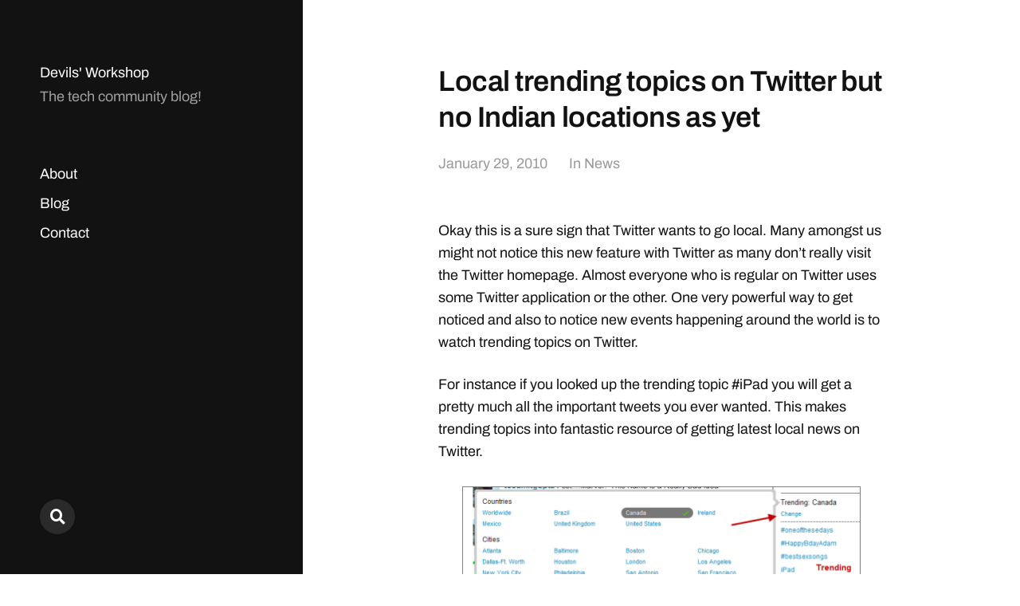

--- FILE ---
content_type: text/html; charset=utf-8
request_url: https://www.google.com/recaptcha/api2/aframe
body_size: 268
content:
<!DOCTYPE HTML><html><head><meta http-equiv="content-type" content="text/html; charset=UTF-8"></head><body><script nonce="C_Ath435ABGpvFMfL8MI3w">/** Anti-fraud and anti-abuse applications only. See google.com/recaptcha */ try{var clients={'sodar':'https://pagead2.googlesyndication.com/pagead/sodar?'};window.addEventListener("message",function(a){try{if(a.source===window.parent){var b=JSON.parse(a.data);var c=clients[b['id']];if(c){var d=document.createElement('img');d.src=c+b['params']+'&rc='+(localStorage.getItem("rc::a")?sessionStorage.getItem("rc::b"):"");window.document.body.appendChild(d);sessionStorage.setItem("rc::e",parseInt(sessionStorage.getItem("rc::e")||0)+1);localStorage.setItem("rc::h",'1764796555426');}}}catch(b){}});window.parent.postMessage("_grecaptcha_ready", "*");}catch(b){}</script></body></html>

--- FILE ---
content_type: text/css
request_url: https://devilsworkshop.org/wp-content/themes/mcluhan/assets/css/font-awesome.css?ver=6.8.3
body_size: -248
content:
@font-face {
	font-family: 'Font Awesome 5';
	font-style: normal;
	font-weight: normal;
	src: url( ../fonts/font-awesome/fa-solid-900.woff2 ) format( 'woff2' ),
		 url( ../fonts/font-awesome/fa-solid-900.woff ) format( 'woff' );
}

@font-face {
	font-family: 'Font Awesome 5 Brands';
	font-style: normal;
	font-weight: normal;
	src: url( ../fonts/font-awesome/fa-brands-400.woff2 ) format( 'woff2' ),
		 url( ../fonts/font-awesome/fa-brands-400.woff ) format( 'woff' );
}

--- FILE ---
content_type: application/javascript
request_url: https://devilsworkshop.org/wp-content/themes/mcluhan/assets/js/global.js?ver=2.1.1
body_size: 1653
content:
// ======================================================================= Namespace
var WP = WP || {},
	$ = jQuery;


// ======================================================================= Global variables
var doc = $( document ),
	win = $( window ),
	winHeight = win.height(),
	winWidth = win.width();

	var viewport = {};
	viewport.top = $( window ).scrollTop();
	viewport.bottom = viewport.top + $( window ).height();


// =======================================================================  Mobile Menu
WP.mobileMenu = {

	init: function(){

		// Toggle navigation
		$( '.nav-toggle' ).on( 'click', function(){
			$( this ).toggleClass( 'active' );
			$( '.mobile-menu-wrapper' ).slideToggle().toggleClass( 'visible' );
			$( 'body' ).toggleClass( 'mobile-menu-visible lock-scroll' );
			$( '.mobile-search, .toggle-mobile-search' ).removeClass( 'active' );
		} );

		// Hide navigation on resize
		$( window ).on( 'resize', function(){
			var winWidth = $( window ).width();
			if ( winWidth > 1000 ) {
				$( 'body' ).removeClass( 'mobile-menu-visible lock-scroll' );
				$( '.mobile-menu-wrapper' ).hide().removeClass( 'visible' );
				$( '.nav-toggle' ).removeClass( 'active' );
				$( '.mobile-search' ).removeClass( 'active hide' );

				// Empty the mobile search results
				WP.ajaxSearch.emptyResults();
			}
		} );

	},

} // WP.mobileMenu



// =======================================================================  Search Toggle
WP.searchToggle = {

	init: function(){

		// Toggle desktop search
		$( 'a[href$="?s="]' ).on( 'click', function(){
			$( this ).toggleClass( 'active' );
			$( '.search-overlay' ).toggleClass( 'active' );
			if ( $( this ).hasClass( 'active' ) ) {
				$( '.search-overlay .search-field' ).focus();
			} else {
				$( '.search-overlay .search-field' ).blur();
			}
			return false;
		} );

		// Untoggle on click outside of form
		$( '.search-overlay' ).click( function( e ){
			console.log( 'log' );
			if ( e.target != this ) return; // only continue if the target itself has been clicked
			$( '.search-overlay .search-field' ).blur();
			$( '.search-overlay' ).removeClass( 'active' );
			$( '.social-menu.desktop a[href$="?s="]' ).removeClass( 'active' );
		} );

		// Toggle mobile search
		$( '.toggle-mobile-search' ).on( 'click', function(){
			$( '.mobile-search' ).removeClass( 'hide' );
			$( '.toggle-mobile-search, .mobile-search' ).toggleClass( 'active' );
			$( '.mobile-search .search-field' ).focus();
			return false;
		} );

		// Untoggle mobile search
		$( '.untoggle-mobile-search' ).on( 'click', function(){
			$( '.mobile-search' ).addClass( 'hide' );
			$( '.mobile-search, .toggle-mobile-search' ).removeClass( 'active' )
			$( '.mobile-search .search-field' ).blur();

			// Empty the results
			WP.ajaxSearch.emptyResults();
			return false;
		} );

	},

} // WP.searchToggle



// =======================================================================  Resize videos
WP.intrinsicRatioEmbeds = {

	init: function(){

		// Resize videos after their container
		var vidSelector = ".post iframe, .post object, .post video, .widget-content iframe, .widget-content object, .widget-content iframe";
		var resizeVideo = function( sSel ) {
			$( sSel ).each( function() {
				var $video = $( this ),
					$container = $video.parent(),
					iTargetWidth = $container.width();

				if ( ! $video.attr( "data-origwidth" ) ) {
					$video.attr( "data-origwidth", $video.attr( "width" ) );
					$video.attr( "data-origheight", $video.attr( "height" ) );
				}

				var ratio = iTargetWidth / $video.attr( "data-origwidth" );

				$video.css( "width", iTargetWidth + "px" );
				$video.css( "height", ( $video.attr( "data-origheight" ) * ratio ) + "px" );
			} );
		}

		resizeVideo( vidSelector );

		$( window ).resize( function() {
			resizeVideo( vidSelector );
		} );

	},

} // WP.intrinsicRatioEmbeds




// =======================================================================  Smooth Scroll
WP.smoothScroll = {

	init: function(){

		// Smooth scroll to anchor links
		$( 'a[href*="#"]' )
		// Remove links that don't actually link to anything
		.not( '[href="#"]' )
		.not( '[href="#0"]' )
		.not( '.skip-link' )
		.click( function( event ) {
			// On-page links
			if ( location.pathname.replace( /^\//, '' ) == this.pathname.replace( /^\//, '' ) && location.hostname == this.hostname ) {
				// Figure out element to scroll to
				var target = $( this.hash );
				target = target.length ? target : $( '[name=' + this.hash.slice( 1 ) + ']' );
				// Does a scroll target exist?
				if ( target.length ) {
					// Only prevent default if animation is actually gonna happen
					event.preventDefault();
					$( 'html, body' ).animate({
						scrollTop: target.offset().top
					}, 1000 );
				}
			}
		} );

	},

} // WP.smoothScroll



// ======================================================================= AJAX Search
WP.ajaxSearch = {

	init: function(){

		// Delay function
		var delay = ( function(){
			var timer = 0;
			return function( callback, ms ) {
				clearTimeout( timer );
				timer = setTimeout( callback, ms );
			}
		} )();

		// Update results on keyup, after delay
		$( '.mobile-search .search-field' ).keyup( function() {
			if ( $( this ).val().length != 0 ) {
				delay( function(){
					WP.ajaxSearch.loadPosts();
				}, 200 );
			} else {
				delay( function(){
					WP.ajaxSearch.emptyResults();
				}, 50 );
			}
		} );

		delay( function(){
			WP.ajaxSearch.emptyResults();
		}, 50 );

		// Check for empty on blur
		$( '.mobile-search .search-field' ).blur( function() {
			if ( $( this ).val().length == 0 ) {
				WP.ajaxSearch.emptyResults();
			}
		} );

	},

	loadPosts: function(){

		var $container = $( '.mobile-results .results-wrapper' ),
			data = $( '.mobile-search .search-field' ).val();

		search_string = JSON.stringify( data );

		$.ajax({
			url: mcluhan_ajaxpagination.ajaxurl,
			type: 'post',
			data: {
				action: 'ajax_pagination',
				query_data: search_string
			},

			beforeSend: function() {
				$( '.mobile-results' ).addClass( 'loading' );
			},

			success: function( result ) {

				// Append the results
				$container.empty().append( $( result ) );
				$( '.mobile-results' ).addClass( 'searching' );

				// We don't have results
				if ( result.indexOf( 'no-results-message' ) >= 0 ) {
					$( '.mobile-results' ).addClass( 'no-results' );

				// We have results
				} else {
					$( '.mobile-results' ).removeClass( 'no-results' );
				}

			},

			complete: function() {
				// We're no longer loading
			},

			error: function( jqXHR, textStatus, errorThrown ) {
				console.log( 'AJAX error: ' + errorThrown );
			}
		});

	},

	emptyResults: function(){
		$( '.mobile-results .results-wrapper' ).empty();
		$( '.mobile-results' ).removeClass( 'no-results searching' );
		$( '.mobile-search .search-field' ).val( '' );
	}

} // WP.ajaxSearch



// ======================================================================= Function calls
$( document ).ready( function() {

	WP.mobileMenu.init();							// Mobile Menu

	WP.searchToggle.init();							// Search Toggles

	WP.intrinsicRatioEmbeds.init();					// Resize videos

	WP.smoothScroll.init();							// Resize videos

	WP.ajaxSearch.init();							// AJAX search on mobile

} );
